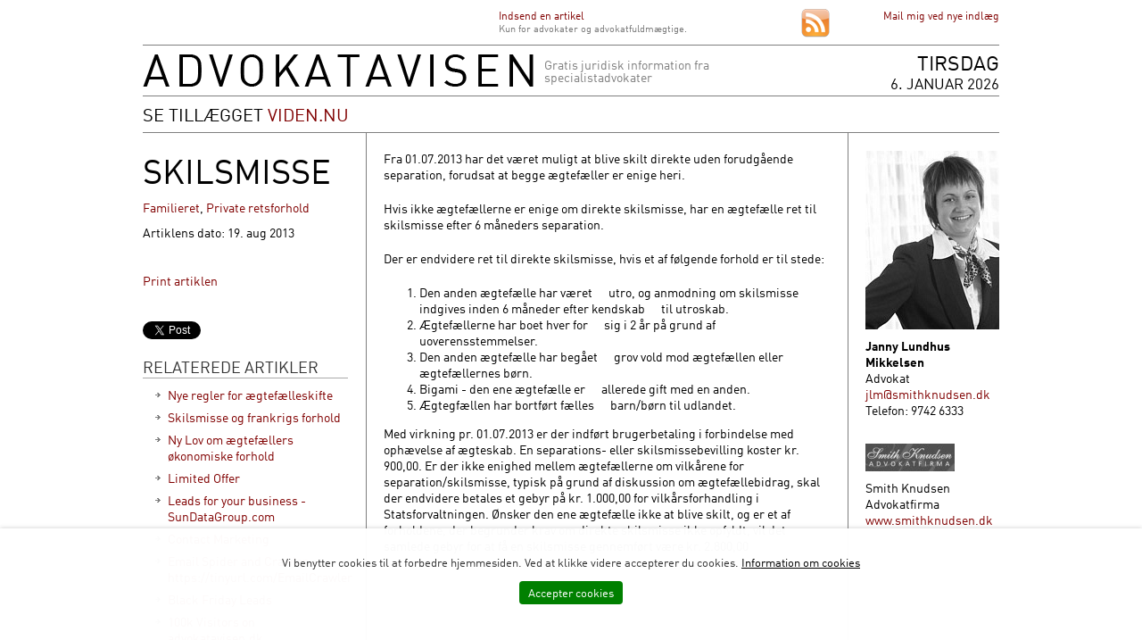

--- FILE ---
content_type: text/html; charset=ISO-8859-1
request_url: https://www.advokatavisen.dk/artikler/skilsmisse-810/
body_size: 8187
content:
<!DOCTYPE HTML PUBLIC "-//W3C//DTD HTML 4.01 Transitional//EN"
	   "http://www.w3.org/TR/html4/loose.dtd">
<html>
<head>
	<title>Skilsmisse - Advokatavisen</title>
	<link rel="stylesheet" href="/dcminc/dcm.css" type="text/css" media="screen">
	<link rel="stylesheet" href="/dcminc/dcm_print.css" type="text/css" media="print">
	<link rel="stylesheet" href="/inc/print.css" type="text/css" media="print">
	<link rel="stylesheet" href="/inc/site.css?2" type="text/css" media="screen">
			<link href="https://www.advokatavisen.dk/rss.php?siteAreaId=1" rel="alternate" type="application/rss+xml" title="Nye artikler fra Advokatavisen.dk" />
	
	<meta http-equiv="content-type" content="text/html; charset=iso-8859-1">
<meta name="title" content="Skilsmisse - Advokatavisen">
<meta name="keywords" content="skilt, uden forudgående seperation, enighed, ægtefæller, Familieret, Private retsforhold">
<meta name="description" content="skilt, uden forudgående seperation, enighed, ægtefæller">
<meta name="generator" content="FlexCMS">
<script  type="text/javascript" src="/dcminc/js/jquery/jquery-1.12.4.min.js"></script>
<script  type="text/javascript" src="/dcminc/js/jquery/jquery.cookie.1.3.1.js"></script>
<link rel="stylesheet" href="/dcminc/js/jquery/fancybox2/source/jquery.fancybox.css" type="text/css" media="screen">
<script defer type="text/javascript" src="/dcminc/js/jquery/fancybox2/source/jquery.fancybox.js?v=2.1.4"></script>
<link rel="stylesheet" href="/dcminc/cookiecontrol/cookiecontrol.css" type="text/css" media="screen">
<script  type="text/javascript" src="/dcminc/cookiecontrol/cookiecontrol.js"></script>
<script  type="text/javascript" src="/inc/jquery-textfill-0.1.js"></script>
<script  type="text/javascript" src="/dcminc/js/jquery/jquery.labelify.min.js"></script>
	<script type="text/javascript" src="https://use.typekit.com/ure2tjx.js"></script>
	<script type="text/javascript">try{Typekit.load();}catch(e){}</script>
	<script language="javascript" type="text/javascript" src="/dcminc/js/common.js"></script>
	<script language="javascript" type="text/javascript" src="/inc/common.js"></script>

</head>
<body>

<div id="pagecontainer">
	<div id="topmenu">
		<div style="position: absolute; right: 350px; text-align: left;">
		<div><a href='https://www.advokatavisen.dk/indsend_artikel/'>Indsend en artikel</a></div>
		<div style="font-size: 11px; color: #777;">Kun for advokater og advokatfuldmægtige.</div>

		</div>
		<a href='/rss.php' id="rssicon"><img src='/img/rss.png' alt='Få de nyeste artikler fra Advokatavisen via RSS' title='Få de nyeste artikler fra Advokatavisen via RSS' style='border: none;'/></a>
		<a href='/flx/email_update/'>Mail mig ved nye indlæg</a>
	</div>

	<div id="top">
				<div id="logo"><a href='https://www.advokatavisen.dk/' title="Til forsiden"><img src='/img/aa-logo.png' alt='Advokatavisen ' style='border: none;'/></a></div>
		

		<div id='byline'>Gratis juridisk information fra<br>specialistadvokater</div>		<div id="dateheader">
			<div style='text-align: right;'>tirsdag</div> 6. januar 2026
		</div>
	</div>
	<div style='padding: 10px 0px; border-bottom: 1px solid #7f7f7f; text-transform: uppercase; font-size: 20px; line-height: 20px;'>SE TILLÆGGET <a href='/flx/viden_nu/forsiden/'>VIDEN.NU</a></div>	<div id="mainarea">
	<table cellpadding="0" cellspacing="0">
	<tr>
				<td id="canvas">
<div class="LayoutFull">
<section id='flxSection_0' class='flxSection   ' style='' ><div class='flxSectionInner'  style=''><div id="gid6" class="gridFull flxGrid ">
	<script language="JavaScript">
<!--
$(document).ready(function (){
    $('.articleTitle').textfill({ maxFontPixels: 70 });
});
//-->
</script>
<div id="article">



<div class="articleCols clearfix">
<div class="articleColsInner clearfix">
	<div class="col1">
		<h1 class="articleTitle"><span>Skilsmisse</span></h1>

			<div class="noprint">

				<div class="topics"><a href='/flx/emner/?topic=17'>Familieret</a>, <a href='/flx/emner/?topic=64'>Private retsforhold</a></div>
				<div class="articleDate">Artiklens dato: 19. aug 2013</div>
				<br><br>

                				<a href=''>Print artiklen</a>
				<br><br>
				<script src="https://platform.linkedin.com/in.js" type="text/javascript"></script>
				<script type="IN/Share" data-url=""></script>
				<br>
				<a href="https://twitter.com/share" class="twitter-share-button" data-count="none">Tweet</a><script type="text/javascript" src="//platform.twitter.com/widgets.js"></script>
				<br>
				<div id="fb-root"></div>
				<script>(function(d, s, id) {
				  var js, fjs = d.getElementsByTagName(s)[0];
				  if (d.getElementById(id)) {return;}
				  js = d.createElement(s); js.id = id;
				  js.src = "//connect.facebook.net/en_US/all.js#xfbml=1";
				  fjs.parentNode.insertBefore(js, fjs);
				}(document, 'script', 'facebook-jssdk'));</script>

				<div class="fb-like" data-send="false" data-layout="button_count" data-width="180" data-show-faces="false" data-font="segoe ui"></div>

				<br><br>
				<h3>Relaterede artikler</h3>
				<ul><li><a href='/flx/artikler/nye-regler-for-aegtefaelleskifte-506'>Nye regler for ægtefælleskifte</a><li><a href='/flx/artikler/skilsmisse-og-frankrigs-forhold-661'>Skilsmisse og frankrigs forhold</a><li><a href='/flx/artikler/'>Ny Lov om ægtefællers økonomiske forhold</a><li><a href='/flx/artikler/'></a><li><a href='/flx/artikler/'></a><li><a href='/flx/artikler/'></a><li><a href='/flx/artikler/'></a><li><a href='/flx/artikler/'></a><li><a href='/flx/artikler/'></a><li><a href='/flx/artikler/'></a><li><a href='/flx/artikler/'></a><li><a href='/flx/artikler/'></a><li><a href='/flx/artikler/'></a><li><a href='/flx/artikler/'></a><li><a href='/flx/artikler/'>Limited Offer</a><li><a href='/flx/artikler/'>Leads for your business - SunDataGroup.com</a><li><a href='/flx/artikler/'>Contact Marketing</a><li><a href='/flx/artikler/'>Email Spider and Crawler - https://tinyurl.com/EmailCrawler</a><li><a href='/flx/artikler/'>Black Friday Leads</a><li><a href='/flx/artikler/'>100k Visitors on advokatavisen.dk</a><li><a href='/flx/artikler/'>datalist.biz has data that can help your company</a><li><a href='/flx/artikler/'>BulletProofSmtp.org Servers</a><li><a href='/flx/artikler/'>Leads for your business</a><li><a href='/flx/artikler/kan-jeg-faa-pengene-tilbage-fra-boernene-193'>Kan jeg få pengene tilbage fra børnene?</a><li><a href='/flx/artikler/'>Convert advokatavisen.dk to an app.</a><li><a href='/flx/artikler/'></a><li><a href='/flx/artikler/'></a><li><a href='/flx/artikler/'>Black Friday Leads Database</a><li><a href='/flx/artikler/'>Marketing Servers</a><li><a href='/flx/artikler/'>Leads for your business</a><li><a href='/flx/artikler/'>DataList2023.com Updated Leads!</a><li><a href='/flx/artikler/'>Struggling with business? Get your App Now!</a><li><a href='/flx/artikler/'>advokatavisen.dk citation</a><li><a href='/flx/artikler/'>advokatavisen.dk on DirectoryBump.com</a><li><a href='/flx/artikler/'>To the advokatavisen.dk Webmaster.</a><li><a href='/flx/artikler/'>advokatavisen.dk is only listed in 8 out of 2500+ Directories</a><li><a href='/flx/artikler/'>Leads for advokatavisen.dk</a><li><a href='/flx/artikler/'>Holiday Special</a><li><a href='/flx/artikler/'>Clients and Data</a><li><a href='/flx/artikler/'>LeadsFly.biz - Your Free Leads</a><li><a href='/flx/artikler/'>advokatavisen.dk is only listed in 12/2500 Directories</a><li><a href='/flx/artikler/'>Today Only</a><li><a href='/flx/artikler/'>advokatavisen.dk on the internet</a><li><a href='/flx/artikler/'>Your site advokatavisen.dk is listed in a few 9 of 2,502,2510,2539,2561 directories</a><li><a href='/flx/artikler/'>advokatavisen.dk on the Google & iOS Store</a><li><a href='/flx/artikler/'>advokatavisen.dk app for $50!</a><li><a href='/flx/artikler/'>An app for your business</a><li><a href='/flx/artikler/'>Your domain advokatavisen.dk is listed in a mere directories.</a><li><a href='/flx/artikler/'>LeadsMax.biz shutting down</a><li><a href='/flx/artikler/'>Come check advokatavisen.dk on PCXLeads.com</a><li><a href='/flx/artikler/dom-om-kompensation-til-samlever-efter-et-langt-samliv-632'>Dom om kompensation til samlever efter et langt samliv</a><li><a href='/flx/artikler/'>You can never have enough leads</a><li><a href='/flx/artikler/'>BluLineData.com Your one stop for clean accurate leads</a><li><a href='/flx/artikler/'>Make $10k+ a month</a><li><a href='/flx/artikler/'>Hello advokatavisen.dk Webmaster.</a><li><a href='/flx/artikler/'>Android app for advokatavisen.dk</a><li><a href='/flx/artikler/'>Hello advokatavisen.dk Admin!</a><li><a href='/flx/artikler/'>10k Visitors for $1</a><li><a href='/flx/artikler/'>B2B Data</a><li><a href='/flx/artikler/'>Get Clients for Just $1 - No, Seriously!</a><li><a href='/flx/artikler/'>Hi advokatavisen.dk Admin!</a><li><a href='/flx/artikler/'>December Special</a><li><a href='/flx/artikler/'>Start 2026 the right way!</a><li><a href='/flx/artikler/udvidet-samlevertestamente-678'>Udvidet samlevertestamente </a><li><a href='/flx/artikler/deling-af-pensionsordninger-ved-skilsmisse-758'>Deling af pensionsordninger ved skilsmisse?</a><li><a href='/flx/artikler/papirloest-samlevende-med-papir-1299'>Papirløst samlevende – med papir</a><li><a href='/flx/artikler/vitterlighedsvidner-1338'>Vitterlighedsvidner </a><li><a href='/flx/artikler/fremtidsfuldmagter-1426'>Fremtidsfuldmagter</a><li><a href='/flx/artikler/den-nye-lov-om-privatpersoners-ret-til-fradrag-for-hjaelp-og-istandsaettelse-i-hjemmet-30'>Den nye lov om privatpersoners ret til fradrag for hjælp og istandsættelse i hjemmet</a><li><a href='/flx/artikler/ny-arveregler-for-ugifte-samlevende-68'>NY ARVEREGLER FOR UGIFTE SAMLEVENDE</a><li><a href='/flx/artikler/hvordan-fordeles-min-arv-70'>Hvordan fordeles min arv?</a><li><a href='/flx/artikler/foraeldremyndighed-71'>Forældremyndighed</a><li><a href='/flx/artikler/vidste-du-72'>Vidste du ...</a><li><a href='/flx/artikler/revision-af-reglerne-om-skifte-af-faellesboer-69'>Revision af reglerne om skifte af fællesboer </a><li><a href='/flx/artikler/fordelsaegtepagten-speciel-fransk-aegtepagt-til-brug-for-hensidden-i-uskiftet-bo-95'>Fordelsægtepagten - speciel fransk ægtepagt til brug for hensidden i uskiftet bo</a><li><a href='/flx/artikler/at-sikre-hinanden-139'>At sikre hinanden</a><li><a href='/flx/artikler/det-kraever-en-del-papir-at-leve-papirloest-594'>Det kræver en del papir at leve papirløst</a><li><a href='/flx/artikler/aegtefaelleudlaeg-en-overset-skifteform-73'>Ægtefælleudlæg - en overset skifteform</a><li><a href='/flx/artikler/forventede-lejelovsaendringer-ultimo-2014-1262'>Forventede lejelovsændringer ultimo 2014</a><li><a href='/flx/artikler/skilsmisse-og-frankrigs-forhold-1444'>Skilsmisse og Frankrigs forhold</a><li><a href='/flx/artikler/'>Nye regler om kreditvurdering ved ”hurtiglån”.</a><li><a href='/flx/artikler/familieretshuset-1474'>Familieretshuset </a><li><a href='/flx/artikler/tager-advokater-sig-for-godt-betalt-for-doedsboer-76'>Tager advokater sig for godt betalt for dødsboer?</a><li><a href='/flx/artikler/'>Ny højesteretspraksis på familieretsområdet</a><li><a href='/flx/artikler/rentefrit-familielaan-99'>Rentefrit familielån</a><li><a href='/flx/artikler/ugift-samliv-106'>Ugift samliv</a><li><a href='/flx/artikler/separation-eller-skilsmisse-107'>Separation eller skilsmisse</a><li><a href='/flx/artikler/ny-foraeldreansvarslov-108'>Ny forældreansvarslov</a><li><a href='/flx/artikler/bodeling-110'>Bodeling</a><li><a href='/flx/artikler/hvem-ejer-pensionen-114'>Hvem ejer pensionen?</a><li><a href='/flx/artikler/lidt-om-saereje-109'>Lidt om særeje</a><li><a href='/flx/artikler/nye-regler-om-deling-af-pensionsordninger-ved-doed-og-separationskilsmisse-115'>Nye regler om deling af pensionsordninger ved død og separationskilsmisse</a><li><a href='/flx/artikler/samlivskontrakter-aegtepagter-184'>Samlivskontrakter/ægtepagter</a><li><a href='/flx/artikler/maa-vi-faa-penge-af-vores-papfar-194'>Må vi få penge af vores papfar?</a><li><a href='/flx/artikler/hvornaar-er-testamentet-gyldigt-195'>Hvornår er testamentet gyldigt?</a><li><a href='/flx/artikler/hvordan-beskytter-vi-vores-ugifte-datter-197'>Hvordan beskytter vi vores ugifte datter?</a><li><a href='/flx/artikler/hvad-koster-det-at-faa-et-testamente-gyldiggjort-af-en-notar-201'>Hvad koster det at få et testamente gyldiggjort af en notar?</a><li><a href='/flx/artikler/ugifte-samlevende-retsstilling-vedr-atp-udbetalinger-223'>Ugifte samlevende - Retsstilling vedr. ATP udbetalinger</a><li><a href='/flx/artikler/ekstra-pensionsopsparing-husk-aegtepagt-236'>Ekstra pensionsopsparing - husk ægtepagt!</a><li><a href='/flx/artikler/dyrt-at-faa-gaver-234'>Dyrt at få gaver</a><li><a href='/flx/artikler/ny-lov-om-aegtefaelleskifte-237'>Ny lov om ægtefælleskifte</a><li><a href='/flx/artikler/ugifte-samlevende-vil-du-sikre-dig-selv-og-din-samlever-252'>Ugifte samlevende - Vil du sikre dig selv og din samlever?</a><li><a href='/flx/artikler/aegtepagt-betragtet-som-gave-264'>Ægtepagt betragtet som gave</a><li><a href='/flx/artikler/hoejesteretsdom-saetter-fraskilte-til-udstationerede-danskere-i-oekonomisk-klemme-272'>Højesteretsdom sætter fraskilte til udstationerede danskere i økonomisk klemme</a><li><a href='/flx/artikler/pensionsreform-brug-for-aegtepagt-441'>Pensionsreform - brug for ægtepagt?</a><li><a href='/flx/artikler/arvens-fordeling-naar-aegtefaeller-har-faelles-boern-og-boern-af-tidligere-aegteskab-447'>Arvens fordeling når ægtefæller har fælles børn og børn af tidligere ægteskab</a><li><a href='/flx/artikler/begunstigelse-af-boern-skilsmisse-pensionsopsparing-453'>Begunstigelse af børn. Skilsmisse. Pensionsopsparing</a><li><a href='/flx/artikler/nye-regler-om-skilsmisse-586'>Nye regler om skilsmisse</a><li><a href='/flx/artikler/ligestilling-i-pensionsmaessig-henseende-608'>Ligestilling i pensionsmæssig henseende</a><li><a href='/flx/artikler/formueforholdet-ved-indgaaelse-af-aegteskab-og-under-aegteskab-456'>Formueforholdet ved indgåelse af ægteskab og under ægteskab</a><li><a href='/flx/artikler/arv-og-gaver-458'>Arv og gaver</a><li><a href='/flx/artikler/deling-af-pensionsrettigheder-ved-separation-skilsmisse-og-doed-464'>Deling af pensionsrettigheder ved separation/skilsmisse og død</a><li><a href='/flx/artikler/aegtefaellers-pensionsrettigheder-466'>Ægtefællers pensionsrettigheder</a><li><a href='/flx/artikler/retsmaegling-kommet-for-at-blive-468'>Retsmægling kommet for at blive</a><li><a href='/flx/artikler/den-foerste-dom-i-ankesag-vedroerende-de-aendrede-aegtefaellepensionsregler-487'>Den første dom i ankesag vedrørende de ændrede ægtefællepensionsregler</a><li><a href='/flx/artikler/ny-mulighed-for-at-overtage-ejerpantebreve-efter-tvangsauktion-682'>Ny mulighed for at overtage ejerpantebreve efter tvangsauktion </a><li><a href='/flx/artikler/hvornaar-er-en-gave-mellem-aegtefaeller-saedvanlig-lejlighedsgave-og-hvornaar-kraever-den-aegtepagt-for-at-vaere-gyldig-493'>Hvornår er en gave mellem ægtefæller sædvanlig lejlighedsgave og hvornår kræver den ægtepagt for at være gyldig?</a><li><a href='/flx/artikler/har-du-husket-at-forsikre-dit-barn-686'>Har du husket at forsikre dit barn? </a><li><a href='/flx/artikler/retshjaelp-retshjaelpsforsikring-og-fri-proces-521'>Retshjælp, retshjælpsforsikring og fri proces</a><li><a href='/flx/artikler/kan-jeg-faa-erstatning-selvom-jeg-var-skyld-i-ulykken-688'>Kan jeg få erstatning, selvom jeg var skyld i ulykken?</a><li><a href='/flx/artikler/barnets-ret-til-begge-foraeldre-og-ikke-foraeldrenes-ret-til-barnet-527'>Barnets ret til begge forældre - og ikke forældrenes ret til barnet...</a><li><a href='/flx/artikler/september-er-hoejsaeson-for-cykelulykker-699'>September er højsæson for cykelulykker</a><li><a href='/flx/artikler/boerns-bopael-588'>Børns bopæl</a><li><a href='/flx/artikler/hvem-faar-pension-ved-doed-704'>Hvem får pension ved død? </a><li><a href='/flx/artikler/haevd-600'>Hævd</a><li><a href='/flx/artikler/erstatningsansvar-til-vitterlighedsvidner-740'>Erstatningsansvar til vitterlighedsvidner </a><li><a href='/flx/artikler/ugifte-samlevende-pas-paa-uforudsigelig-retstilstand-605'>Ugifte samlevende - Pas på - Uforudsigelig retstilstand</a><li><a href='/flx/artikler/skattefritagelse-af-doedsboet-ved-ny-dom-743'>Skattefritagelse af dødsboet ved ny dom </a><li><a href='/flx/artikler/foraeldremyndighed-bopael-og-samvaer-631'>Forældremyndighed, bopæl og samvær </a><li><a href='/flx/artikler/aegtepagt-636'>Ægtepagt </a><li><a href='/flx/artikler/bostadskoep-i-frankrike-656'>Bostadsköp i Frankrike</a><li><a href='/flx/artikler/foraeldrekoeb-662'>forældrekøb</a><li><a href='/flx/artikler/nye-skilsmisseregler-802'>Nye skilsmisseregler</a><li><a href='/flx/artikler/deling-af-pensioner-hvordan-er-det-nu-lige-med-det-713'>Deling af pensioner - hvordan er det nu lige med det?</a><li><a href='/flx/artikler/mange-patienter-faar-ikke-den-berettigede-erstatning-1284'>Mange patienter får ikke den berettigede erstatning</a><li><a href='/flx/artikler/om-valg-af-saereje-750'>Om valg af særeje</a><li><a href='/flx/artikler/overholder-du-fartgraensen-paa-straekninger-med-vejarbejde-1295'>Overholder du fartgrænsen på strækninger med vejarbejde?</a><li><a href='/flx/artikler/nu-dobbelt-saa-fordelagtigt-at-dele-med-boernene-frem-for-at-sidde-i-uskiftet-bo-764'>Nu dobbelt så fordelagtigt at dele med børnene frem for at sidde i uskiftet bo! </a><li><a href='/flx/artikler/sikring-af-gaver-til-dine-boern-803'>Sikring af gaver til dine børn</a><li><a href='/flx/artikler/udlejer-blev-ikke-bundet-af-stiltiende-at-have-accepteret-gratis-parkering-i-flere-aar-1296'>Udlejer blev ikke bundet af stiltiende at have accepteret gratis parkering i flere år</a><li><a href='/flx/artikler/tid-til-at-skifte-det-uskiftede-bo-816'>Tid til at skifte det uskiftede bo?</a><li><a href='/flx/artikler/beskaeftigelsesministeren-indleder-droeftelser-om-et-mere-smidigt-arbejdsskadesystem-1297'>Beskæftigelsesministeren indleder drøftelser om et mere smidigt arbejdsskadesystem</a><li><a href='/flx/artikler/haefter-en-aegtefaelle-for-den-anden-aegtefaelles-gaeld-1274'>Hæfter en ægtefælle for den anden ægtefælles gæld?</a><li><a href='/flx/artikler/berigtigelse-af-ejendomshandel-1285'>Berigtigelse af ejendomshandel</a><li><a href='/flx/artikler/papirloest-samlevende-med-papir-1289'>Papirløst samlevende – med papir</a><li><a href='/flx/artikler/stramninger-i-reglerne-om-doedsboer-1290'>Stramninger i reglerne om dødsboer</a><li><a href='/flx/artikler/alkolaas-til-doemte-spritbilister-1298'>Alkolås til dømte spritbilister</a><li><a href='/flx/artikler/de-skadelidte-vil-hellere-i-arbejde-end-have-erstatning-1300'>De skadelidte vil hellere i arbejde end have erstatning</a><li><a href='/flx/artikler/har-du-tilmeldt-dig-nyhedsmails-og-vil-du-gerne-slippe-af-med-dem-igen-1302'>Har du tilmeldt dig nyhedsmails? og vil du gerne slippe af med dem igen!</a><li><a href='/flx/artikler/ligebehandlingsloven-gaelder-ogsaa-for-maend-1319'>Ligebehandlingsloven gælder også for mænd</a><li><a href='/flx/artikler/nye-regler-om-bodeling-ved-skilsmisse-er-maaske-paa-vej-1321'>Nye regler om bodeling ved skilsmisse er måske på vej?</a><li><a href='/flx/artikler/pas-paa-dit-cpr-nr-1324'>Pas på dit CPR. NR.</a><li><a href='/flx/artikler/vaer-opmaerksom-paa-om-banken-har-pant-i-dine-livsforsikringer-1326'>Vær opmærksom på om banken har pant i dine livsforsikringer</a><li><a href='/flx/artikler/billige-varer-paa-nettet-forbrugerklagenaevnet-kan-traeffe-afgoerelse-1337'>Billige varer på nettet? – Forbrugerklagenævnet kan træffe afgørelse </a><li><a href='/flx/artikler/uskiftet-bo-det-rigtige-valg-1329'>Uskiftet bo – det rigtige valg?</a><li><a href='/flx/artikler/pas-paa-dit-cpr-nr-1392'>Pas på dit CPR.NR!</a><li><a href='/flx/artikler/aendringer-i-foraeldreansvarsloven-pr-1-oktober-2015-1403'>Ændringer i forældreansvarsloven pr. 1. oktober 2015</a><li><a href='/flx/artikler/betaler-du-for-meget-i-skat-af-din-ejendom-ved-kysten-1405'>Betaler du for meget i skat af din ejendom ved kysten?</a><li><a href='/flx/artikler/dobbelt-statsborgerskab-og-generhvervelse-af-dansk-statsborgerskab-1424'>Dobbelt statsborgerskab og generhvervelse af dansk statsborgerskab</a><li><a href='/flx/artikler/hvornaar-har-man-vundet-haevd-1454'>Hvornår har man vundet hævd?</a></ul>			</div>
	</div>


	<div class="col2">
		<div class="articleBody"><p>Fra 01.07.2013 har det v&aelig;ret muligt at blive skilt direkte uden forudg&aring;ende separation, forudsat at begge &aelig;gtef&aelig;ller er enige heri.</p>
<p>Hvis ikke &aelig;gtef&aelig;llerne er enige om direkte skilsmisse, har en &aelig;gtef&aelig;lle ret til skilsmisse efter 6 m&aring;neders separation.</p>
<p>Der er endvidere ret til direkte skilsmisse, hvis et af f&oslash;lgende forhold er til stede:</p>
<ol start="1">
<li>Den anden &aelig;gtef&aelig;lle har v&aelig;ret &nbsp;&nbsp;&nbsp;&nbsp; utro, og anmodning om skilsmisse indgives inden 6 m&aring;neder efter kendskab &nbsp;&nbsp;&nbsp;&nbsp; til utroskab.</li>
<li>&AElig;gtef&aelig;llerne har boet hver for &nbsp;&nbsp;&nbsp;&nbsp; sig i 2 &aring;r p&aring; grund af uoverensstemmelser.</li>
<li>Den anden &aelig;gtef&aelig;lle har beg&aring;et &nbsp;&nbsp;&nbsp;&nbsp; grov vold mod &aelig;gtef&aelig;llen eller &aelig;gtef&aelig;llernes b&oslash;rn.</li>
<li>Bigami - den ene &aelig;gtef&aelig;lle er &nbsp;&nbsp;&nbsp;&nbsp; allerede gift med en anden.</li>
<li>&AElig;gtegf&aelig;llen har bortf&oslash;rt f&aelig;lles &nbsp;&nbsp;&nbsp;&nbsp; barn/b&oslash;rn til udlandet.</li>
</ol>
<p>Med virkning pr. 01.07.2013 er der indf&oslash;rt brugerbetaling i forbindelse med oph&aelig;velse af &aelig;gteskab. En separations- eller skilsmissebevilling koster kr. 900,00. Er der ikke enighed mellem &aelig;gtef&aelig;llerne om vilk&aring;rene for separation/skilsmisse, typisk p&aring; grund af diskussion om &aelig;gtef&aelig;llebidrag, skal der endvidere betales et gebyr p&aring; kr. 1.000,00 for vilk&aring;rsforhandling i Statsforvaltningen. &Oslash;nsker den ene &aelig;gtef&aelig;lle ikke at blive skilt, og er et af forholdene, der begrunder krav om direkte skilsmisse ikke opfyldt, vil det samlede gebyr for at f&aring; en skilsmisse gennemf&oslash;rt v&aelig;re kr. 2.800,00</p>
<p>&nbsp;</p></div>
	</div>

	<div class="col3">

		<div class='lawyerPhoto'><a href='/flx/advokater/?lawyerId=86'><img src="/img/uploads/imgcache/134_150_200_crop_sharpen.jpg" border="0"></a></div>		<div class="lawyerName">Janny Lundhus Mikkelsen</div>
		<div class="lawyerTitle">Advokat</div>
		<div class="lawyerEmail"><a href='mailto:jlm@smithknudsen.dk'>jlm@smithknudsen.dk</a></div>
				<div class="lawyerPhone">Telefon: 9742 6333</div>
						<br>
		<div class='firmLogo'><img src="/img/uploads/imgcache/133_100_50_sharpen.jpg" border="0"></div>		<div class="firmName">Smith Knudsen Advokatfirma</div>
		<div class="firmWebsite"><a href='http://www.smithknudsen.dk'>www.smithknudsen.dk</a></div>

	</div>

</div>
</div>


</div>

</div></section>
</div><!--


		-->	</td>
	</tr>
	</table>
</div>
</div>

<div id="bottombar">
		<a href='javascript: history.go(-1);' id="backlink">Tilbage</a>
		Advokatavisen er en service leveret af <a href='http://www.advokatgruppen.dk' target='_blank'>Advokatgruppen
 <a href='http://www.nem-boligadvokat.dk' target='_blank'> boligadvokater</div>

<div id="creditcontainer">
<a href="http://www.dudal.com/" title="Webdesign og CMS af Dudal Webdesign">Dudal Webdesign</a>
</div>
<!--	<script src="http://www.google-analytics.com/urchin.js" type="text/javascript"></script>
	<script type="text/javascript">

		_uacct = "UA-21421614-13";
		_uacct = "UA-21421614-8";
		urchinTracker();
	</script>-->

	<script>
		(function(i,s,o,g,r,a,m){i['GoogleAnalyticsObject']=r;i[r]=i[r]||function(){
			(i[r].q=i[r].q||[]).push(arguments)},i[r].l=1*new Date();a=s.createElement(o),
			m=s.getElementsByTagName(o)[0];a.async=1;a.src=g;m.parentNode.insertBefore(a,m)
		})(window,document,'script','//www.google-analytics.com/analytics.js','ga');

		ga('create', 'UA-21421614-8', 'auto');
		ga('send', 'pageview');

	</script>

	<script>
		/**
		 * Funktion, der sporer et klik på et udgående link i Google Analytics.
		 * Denne funktion tager en gyldig webadressestreng som et argument og bruger den pågældende webadressestreng
		 * som hændelsesetiket.
		 */
		var trackOutboundLink = function(url) {
			ga('send', 'event', 'outbound', 'click', url, {'hitCallback':
				function () {
					document.location = url;
				}
			});
		}
	</script>


<script defer src="https://static.cloudflareinsights.com/beacon.min.js/vcd15cbe7772f49c399c6a5babf22c1241717689176015" integrity="sha512-ZpsOmlRQV6y907TI0dKBHq9Md29nnaEIPlkf84rnaERnq6zvWvPUqr2ft8M1aS28oN72PdrCzSjY4U6VaAw1EQ==" data-cf-beacon='{"version":"2024.11.0","token":"3653197ef10c4fa6986b6116a436a7b2","r":1,"server_timing":{"name":{"cfCacheStatus":true,"cfEdge":true,"cfExtPri":true,"cfL4":true,"cfOrigin":true,"cfSpeedBrain":true},"location_startswith":null}}' crossorigin="anonymous"></script>
</body>
</html>


--- FILE ---
content_type: text/css
request_url: https://www.advokatavisen.dk/dcminc/dcm.css
body_size: 4925
content:
body {
	margin: 0px;
}

a:link {
	color: #89A243;
}
a:visited {
	color: #89A243;
}

a:hover {
	color: #c0c0c0;
}

img {
	border: none;
}

.break {
	clear: both;
}

.flxElement::after {
	content: "";
	clear: both;
	display: table;
}

.hidden {
	display: none;
}

/******************************************************************************************
	DIVERSE GENERELLE STYLES
*****************************************************************************************/

ul {
	margin-top: 10px;
	margin-bottom: 10px;
}
ul ul {
	margin-top: auto;
	margin-bottom: auto;
}

ul li {
	list-style-type: square;
}
ul li ul li {
	list-style-type: round;
}

/*
input {
	font: 11px verdana;
}

textarea {
	font: 11px verdana;
}
select {
	font: 11px verdana;
}
*/

.element P {
	margin-top: 0px;
}

.error {
	font-weight: bold;
	color: #cc3300;
}

.breadcrumb {
	padding: 0px 0px 10px 0px;
	font: 10px verdana;
	color: #7d7d7d;
}
.breadcrumbintro {
	float: left;
	padding-right: 5px;
}
.breadcrumbitem {
	float: left;
	padding-right: 11px;
	margin-right: 3px;
	background-image: url(/dcminc/img/bcpil.gif);
	background-repeat: no-repeat;
	background-position: 100% 4px;

}
.breadcrumbitemlast {

}
	.breadcrumb A {
		font-weight: bold;
		color: #7d7d7d;
		text-decoration: none;
	}
	.breadcrumb A:Hover {
		font-weight: bold;
		color: #ff9900;
		text-decoration: underline;
	}




.vline {
	background-image: url(/dcminc/img/vline.gif);
	background-repeat: repeat-y;
	background-position : center;
}
.hline {
	background-image: url(/dcminc/img/hline.gif);
	background-repeat: repeat-x;
	background-position : center;

}

/******************************************************************************************
	FORMATTERING AF TABEL I EDITOR
*****************************************************************************************/

.contenttable {
	border-collapse: collapse;
	border: 1px solid gray;
}
.contenttable td {
	font-size: 100%;
	border-bottom: 1px solid silver;
}
td.contenttableheader {
	background: #f5f5f5;
	font-weight: bold;
	color: #404040;
	border-left: none;
	border-right: none;
	border-bottom: 1px solid gray;
}

/******************************************************************************************
	FORMATTERING AF CMS ELEMENTER
*****************************************************************************************/


/* CM Styles */
#PageTitle {
	margin-bottom: 5px;
}
#PageTitle h1 {
	margin: 0px;
	font: bold 140% arial;
	color: #000000;
}
#PageTitle p {
	
	color: #7d7d7d;
	margin: 0px;
}

/*
  Layout STYLES
*/

.LayoutFull {
}

.LayoutCol {
}
	.LayoutCol1 {
	}
	.LayoutCol2 {
	}



/*
  GRID STYLES
*/

	.gridFull {
	}

	.gridSplitMid {
		width: 100%;
		background-image: url(/dcminc/img/vline.gif);
		background-position: 50%;
		background-repeat: repeat-y;
	}

	.gridSplitMidLeft {
		float: left;
		width: 48%;
		margin-right: 1%;
	}
	.gridSplitMidRight {
		float: right;
		width: 48%;
		margin-left: 2%;
	}


.gridSplitRight {
	width: 100%;
	background-image: url(/dcminc/img/vline.gif);
	background-position: 70%;
	background-repeat: repeat-y;
}

.gridSplitRightLeft {
	float: left;
	width: 67%;
}

.gridSplitRightRight {
	float: right;
	width: 26%;
}


.gridSplitLeft{
	width: 100%;

}

.gridSplitLeftLeft {
	box-sizing: border-box;
	-moz-box-sizing: border-box;
	padding-right: 15px;
	float: left;
	width: 33.33%;
}

.gridSplitLeftRight {
	padding-left: 15px;
	box-sizing: border-box;
	-moz-box-sizing: border-box;
	float: right;
	width: 66.66%;
}

	.gridSplit3 {
		width: 100%;
		background-image: url(/dcminc/img/vline.gif);
		background-position: 33% 0%;
		background-repeat: repeat-y;
	}


	.gridSplit3p1 {
		width: 33%;
		padding-right: 8px;
	}
	.gridSplit3p2 {
		width: 33%;
		padding-left: 8px;
		padding-right: 8px;

	}
	.gridSplit3p3 {
		background-image: url(/dcminc/img/vline.gif);
		background-position: 0% 0%;
		background-repeat: repeat-y;
		width: 33%;
		padding-left: 8px;
	}

	.gridSplit4 {
		margin-bottom: 10px;
		width: 100%;
	}
		.grid4_1 {
			width: 25.33%;
			padding-right: 1.33%;
		}
		.grid4_2 {
			width: 25.33%;
			padding-right: 1.33%;
		}
		.grid4_3 {
			width: 25.33%;
			padding-right: 1.34%;
		}
		.grid4_4 {
			width: 24%;
			padding: 0 0 0 0;
		}

/*  TOC   */
.toc {
	font-size: 100%;
}
.toc ul {
	margin-top: 5px;
	margin-bottom: 5px;

}

/*
	ELEMENT STYLES
*/

.elementNormal1 .titleLink, .elementNormal2 .titleLink, .elementNormal3 .titleLink, .elementBox1 .titleLink, .elementBox1 .titleLink, .elementBox3 .titleLink {
	text-decoration: none;
}

.elementNormal1Content td p, .elementNormal2Content td p, .elementNormal3Content td p, .elementBox1Content td p, .elementBox2Content td p, .elementBox3Content td p {
	margin: 0 !important;
}

.elementNormal1 {
	font: 70% verdana;
	margin-bottom: 10px;
}
	.elementNormal1 h2 {
		font: bold 120% verdana;
		margin-top: 5px;
		margin-bottom: 10px;
	}
	.elementNormal1Content {
		line-height: 130%;
	}
	.elementNormal1Content p {
		margin: 10px 0px 10px 0px;
	}
	.elementNormal1Link {
		margin-top: 5px;
	}
		.elementNormal1Link a {
			font-weight: bold;
		}

.elementNormal2 {
	font: 70% verdana;
}
	.elementNormal2 h2 {
		font: bold 100% tahoma;
		margin: 0px 0px 5px 0px;
	}
	.elementNormal2 p {
	}

	.elementNormal2Link {
		margin-top: 5px;
	}
		.elementNormal2Link a {
		font: 100% verdana;
		}


.elementNormal3 {
	font: 70% verdana;
}

.elementNormal3 img {
	border: 1px solid gray;
}

	.elementNormal3 h2 {
		font: bold 100% tahoma;
		margin-top: 0px;
		margin-bottom: 0px;
	}
	.elementNormal3Content {
		margin-bottom: 5px;
	}
	.elementNormal3Content p {
		margin-top: 5px;
		margin-bottom: 5px;
	}
	.elementNormal3Link {
		margin-top: 5px;
	}
		.elementNormal3Link a {
		}


.elementBox1 {
	font-size: 70%;
	margin-bottom: 10px;
}
	.elementBox1 h2 {

		font-size: 100%;
		margin: 0px;
		padding: 10px;
	}
	.elementBox1Content {
		margin: 0px;
		padding: 5px 5px 5px 8px;
	}
	.elementBox1Content p{
		margin: 0px 0px 8px 0px;
	}

	.elementBox1Link{
		padding: 5px 5px 5px 8px;
		margin-bottom: 10px;
	}

.elementBox2 {
	font: 70% verdana;
	margin-bottom: 10px;
}
	.elementBox2 h2 {
		font: bold 100% tahoma;
		margin: 0px;
		padding: 5px;
	}
	.elementBox2Content {
		margin: 0px;
		padding: 5px 5px 5px 8px;
	}
	.elementBox2Content p{
		margin: 0px 0px 8px 0px;
	}
	.elementBox2Link{
		padding: 5px 5px 5px 8px;
		margin-bottom: 10px;
	}

.elementBox3 {
	font: 70% verdana;
	margin-bottom: 10px;
}
	.elementBox3 h2 {
		font: bold 100% tahoma;
		margin: 0px;
		padding: 5px;
	}
	.elementBox3Content {
		margin: 0px;
		padding: 5px 5px 5px 8px;
	}
	.elementBox3Content p{
		margin: 0px 0px 8px 0px;
	}
	.elementBox3Link{
		padding: 5px 5px 5px 8px;
		margin-bottom: 10px;
	}

.elementBox1 ul, .elementBox1 u2, .elementBox3 ul {
	margin-left: 25px;
}


.flxElementAlignCenter {
	text-align: center;
}

.flxElementAlignRight {
	text-align: right;
}

.flxLight{
	color: #777;
}
.flxTextSmaller {font-size: 80%;}
.flxTextLarger {
	font-size: 130%;
}

.flxLinkButton {
	display: block;
	margin-bottom: 1em;
}

.flxLinkButtonInline {
	display: inline-block;
}


/* ALIGNMENT */

.elementImgAlignLeft {
	float: left;
	margin-right: 10px;
}
.elementImgAlignRight {
	float: right;
	margin-left: 10px;
}
.elementImgAlignCenter {
	display: block;
}

/******************************************************************************************
	Billeder
*****************************************************************************************/
	.ImgFloatLeft {
		float: left;
		margin: 0px 10px 10px 0px;
		text-align: center;
	}

	.ImgFloatRight {
		float: right;
		margin: 0px 0px 10px 10px;
		text-align: center;
	}

	.ImgCenter {
		text-align: center;
	}
	.ImgLeft {
		text-align: left;
	}
	.ImgRight {
		text-align: right;
	}


/******************************************************************************************
	FORUM
*****************************************************************************************/



#Forum {
	font: 70% verdana, arial;
}
	#Forum a {

	}

#Forum h3 {
	font: bold 110% verdana;
	color: #7d7d7d;
	margin: 15px 0px 5px 0px;
}

.ThreadListContainer {
	margin-top: 10px;
}

.ThreadListContainer .forumThreadTitle a:link {
	font-weight: bold;
}
#Forum .ThreadListContainer .forumThreadTitle a:visited {
	font-weight: normal;
}

.ThreadListContainer thead {
	color: #7d7d7d;
	padding-bottom: 5px;
}

.ThreadListContainer .Even td {
	padding: 3px;
}

.ThreadListContainer .Odd td {
	padding: 3px;
}

.ThreadListItemActive {
	background-color: #f5f5f5;
}

.ThreadItemIcon {
	margin-right: 4px;
}

.ForumOverviewListContainer thead  {
	color: #7d7d7d;
	font-weight: bold;
	padding-bottom: 5px;

}
.ForumOverviewListContainer thead td {
	padding: 0px 3px 0px 0px;
}

.ForumOverviewListContainer .Even td {
	padding: 3px 3px 3px 0px;
}

.ForumOverviewListContainer .Odd td {
	padding: 3px 3px 3px 0px;
}

/******************************************************************************************
	Show Thread
*****************************************************************************************/

	.TopMsg {
		border: 1px solid #e7e7e7;
		width: 100%;
	}

	.TopMsgTitle {
		font-weight: bold;
		padding: 4px 5px 4px 10px;
		background-color: #f5f5f5;
	}

	.TopMsgByline {
		padding: 4px 0px 4px 10px;
		font-size: 90%;
		background-color: #f5f5f5;
		border-top: 1px solid #e7e7e7;
		border-bottom: 1px solid #e7e7e7;
	}

	.TopMsgMessageField {
		padding: 10px;
	}
	.Reply {
		border-right: 1px solid #e7e7e7;
		border-left: 1px solid #e7e7e7;
		border-bottom: 1px solid #e7e7e7;
		width: 100%;
	}

	.ReplyByline {
		padding: 3px 0px 3px 10px;
		font-size: 90%;
		background-color: #f5f5f5;
		border-bottom: 1px solid #e7e7e7;
	}

	.ReplyMessageField {
		padding: 10px;
	}

#Forum .Message {
	padding: 10px;
}
#Forum .Header {
	border-bottom: 1px solid silver;
	border-top: 1px solid silver;
	padding: 6px 10px; color: #666666;
}
#Forum .Title {
	font: bold 11px verdana;
	padding: 5px 10px;
}
#Forum .ReplyForm {
	margin-top: 20px;
	border-bottom: 1px solid silver;
}
#Forum .ReplyForm .Header {
	background: #f3f3f3;
}
#Forum INPUT.messageTitle {
	font-weight: bold;
}

	.ShowThreadForm {

	}
		.ShowThreadForm H3 {
			font: bold 16px verdana;
			color: #7f7f7f;
			margin: 0px;
		}
		.ShowThreadForm .textfield {
			font: 11px verdana;
		}
		.ShowThreadForm textarea {
			font: 12px verdana;
		}


/******************************************************************************************
	NYHEDER
*****************************************************************************************/

.newsExtract .showMoreLink {
	
}
.newsExtract .moreLinks {
	padding-top: 10px;
}


/* OVERBLIK */
.NewsListItem  {
	padding: 6px 0px 6px 0px;
	margin-bottom: 8px;
	border-bottom: 1px dashed silver;
	font-size: 100%;
}

.NewsListHeader {
	font-weight: bold;
	font-size: 80%;
	font-family: verdana;
}

.NewsListItemHeader {

}
.NewsListItemTitle {
	font: bold 80% verdana;
	width: 80%
}

.NewsListItemDate {
	float: right;
	font: 70% verdana;
	text-align: right;
}

.NewsListItemBody {
	font: 70% verdana;
	line-height: 130%;
}

.ShowNewsItem  {
	border: 1px solid silver;
	padding: 6px;
	background: #fbfbfb;
	margin-bottom: 15px;
	font-size: 100%;
}

.ShowNewsItemImage {
	float: right;
	margin:  0 0 10px 10px;
}

.ShowNewsItemHeader {
}
.ShowNewsItemTitle {
	float: left;
	font: bold 90% verdana;
}

.ShowNewsItemDate {
	float: right;
	font: 70% verdana;
	text-align: right;
}

.ShowNewsItemBody {
	font: 70% verdana;
	line-height: 130%;
}

.ListItem {
	padding: 3px 0px 3px 0px;
	background-image: url(/img/hline.gif);
	background-position: 0px 100%;
	background-repeat: repeat-x;
}
	.ListItem .Title{
		font: bold 70% verdana;
		float:left;
	}
	.ListItem .Date{
		font: 70% verdana;
		float:right;
	}
.ListHeader{
	font: bold 80% verdana;
}

.UdtraekItemNormal {
	padding: 2px 0px 2px 0px;
	background-image: url(/img/hline.gif);
	background-position: 0px 100%;
	background-repeat: repeat-x;
	font-size: 100%;
}
	.UdtraekItemNormal .Title{
		font: bold 100% verdana;
		float:left;

	}
	.UdtraekItemNormal .Date{
		font: 100% verdana;
		float:right;
	}
.UdtraekItemBox {
	padding-bottom: 6px;
	background-image: url(/img/hline.gif);
	background-position: 0px 100%;
	background-repeat: repeat-x;
}
	.UdtraekItemBox .Title{
		font: bold 100% verdana;
	}
	.UdtraekItemBox .Date{
		font: 80% verdana;
		color: #a1a1a1;
	}
	.UdtraekItemBox .newsgroupName {
		float: right;
		-moz-border-radius: 4px;
		-webkit-border-radius: 4px;
		border-radius: 4px;
		background: #e9e9e9;
		font-size: .8em;
		padding: 2px 5px;
		color: #a1a1a1;
	}

.UdtraekItemBox .Image img , .UdtraekItemNormal .Image img {
	float: right;
}

/*
			BLOG formattering
*/

.newsBlog {
	font: 70% verdana;
}

.newsBlog p { margin : 0px 0px 10px 0px;}

.newsBlogItem {

}
.newsBlogItem .Even {padding: 10px;}
.newsBlogItem .Odd {padding: 10px; background: #f5f5f5;}


.newsBlogItem .Title {
	font-weight: bold;
}
.newsBlogItem .Date {
	color: #808080;
}


/* LISTER */

.ListExtContainer {
}
.ListExtContainer .Date {
	float: right;
}
.ListExtContainer .Title {
}

.ListExtContainer a {
	font-weight: bold;
}

.ListExtContainer .Even {
	margin-bottom: 10px;
}
.ListExtContainer .Odd {
	margin-bottom: 10px;
}


/* SEARCH */

#Search {
	font: 70% verdana;
}
	#Search .Header {
		border: 1px solid gray;
		background: #f5f5f5;
		padding: 5px;
		height: 50px;
	}

	.query {
		float: left;
		height: 18px;
	}

	.numberresults {
		float: right;
		height: 18px;
	}

	#Search .Header .searchagaintext { height: 20px; padding-top: 3px; float:left; }
	#Search .Header .searchagain { height: 40px; }
	#Search .Header .searchagain INPUT { font: 10px verdana; }
	.resultlist {
		clear: both;
		padding: 10px 0px 10px 0px;
	}
	.ResultItem {
		padding: 5px 0px 5px 0px;
		background-image: url(/img/hline.gif);
		background-repeat: repeat-x;
		background-position: 0px 100%;
	}
	.ResultItem .Title {
		font-weight: bold;
	}
	.ResultItem .Description {
		color: #7d7d7d;
	}

	.SearchSection {
		font-weight: bold;
		margin: 25px 0px 0px 0px;
	}

/*   FORMS   */


.FormElement {

}

.formStyle1 .FormElementTitle {
	float: left;
	width: 100px;
}
.FormElementElement {
}


.FormElementInfo {
	padding: 5px 0px 5px 0px;
}


.FormConfirmation {
	font-weight: bold;
	margin-top: 10px;
}

.formStyle2 .FormElementTitle {
	font-weight: bold;
}

#skalvaeretomt {
	display: none;
}

/******************************************************************************************
	DATE SELECTOR
*****************************************************************************************/

.DateSelector {
	margin-bottom: 10px;
	background: #f5f5f5;
	padding: 10px;
	border: 1px solid #e9e9e9;
	height: 20px;
}
.DateSelector .YearSelector {
	float: left;
	margin-right: 10px;
}
.DateSelector .YearSelector .Active {
	font-weight: bold;
}

.DateSelector .MonthSelector {
	float: left;
	margin-right: 10px;
}
.DateSelector .CategorySelector {
	float: left;
	margin-right: 10px;
}
.DateSelector .MonthSelector .Active {
	font-weight: bold;
}



/******************************************************************************************
	CALENDAR
*****************************************************************************************/
.Calendar {
	font-size: 70%;
	font-family: verdana;
}



.Calendar .List .Header {
	font-size: 14px;
	font-weight: bold;
	margin-bottom: 10px;
}





.Calendar .Group {
	margin: 0px 0px 10px 0px;
}
.Calendar .MonthGroup {
	margin: 0px 0px 10px 0px;
	border-left: 2px solid #e9e9e9;
	padding: 5px 10px;
}
.Calendar .Group .Header {
	font-weight: bold;
	font-size: 11px;
	border-bottom: 1px solid silver;
	margin-bottom: 3px;
	color: #808080;
}
.Calendar .DateItem {
	margin-bottom: 10px;
	font-size: 11px;
}



.Calendar .DateItem .Date {
	float: none;
	width: auto;
	color: #303030;
	font-size: 100%;
	margin-bottom: 4px;
}
.Calendar .DateItem .Title {
	font-weight: bold;
	margin-left: 10px;
}
.Calendar .DateItem .Title .Category {
	font-weight: normal;
	color: #505050;

}

.Calendar .DateItem .Body {
	margin-left: 10px;
}


.Calendar .pastItems .DateItem * {
	color: #808080;
}
.Calendar .pastItemsHeader {
	padding: 5px 10px;
	background: #f5f5f5;
	margin-bottom: 10px;
}



.Calendar .ShowItem {
	font-size: 100%;
}

.Calendar .ShowItem .Header {
	margin-bottom: 10px;
	border-bottom: 1px solid #f5f5f5;
	padding-bottom: 10px;
}

.Calendar .ShowItem .Date {
	font-weight: bold;
	color: #808080;
	margin-bottom: 3px;
}

.Calendar .ShowItem .Title {
	font-weight: bold;
	font-size: 110%;
	margin-bottom: 4px;
}

.Calendar .ShowItem .Body {
	border-bottom: 1px solid #f5f5f5;
	padding-bottom: 10px;
	margin-bottom: 10px;
}
.Calendar .ShowItem .Meta {
	color: #505050;
}

.Calendar .ShowItem .Body P {
	margin: 0px 0px 10px 0px;
}
.Calendar .vcal {
	background: url(/dcminc/img/icons/silk/calendar_add.png) no-repeat;
	padding: 3px 0 3px 24px;
	float: right;
}

/******************************************************************************************
	BLOG
*****************************************************************************************/
.Blog {
	font-family: verdana;
	font-size: 80%;
}


.Blog .Header {
	font-size: 14px;
	font-weight: bold;
	margin-bottom: 10px;
}

.Blog .Item {
	border: 1px solid silver;
	padding: 15px;
	margin-bottom: 10px;
}

.Blog .Item .Date {
	font-size: 80%;
	font-weight: bold;
	color: #808080;
}
.Blog .Item .Comments {
	font-size: 80%;
}

.Blog .Item .Title {
	font-size: 14px;
	font-weight: bold;
	margin-bottom: 10px;
}

.BlogEntry .fileBox div.file {
	background: url(/dcminc/img/icons/silk/folder_go.png) no-repeat;
	display: block;
	padding: 0px 0 2px 18px;
}
.BlogEntry .fileBox {
	float: right;
	width: 180px;
	padding: 10px 20px;
	border: 1px solid #e9e9e9;
}
.BlogEntry .Comments {clear: both;}

/******************************************************************************************
	Comments
*****************************************************************************************/

.ShowComments {
	font: 70% tahoma;

	border: 1px solid #545454;
	margin: 10px;
}

.ShowComments .Header {
	background: #f5f5f5;
	color: #808080;
	border-bottom: 1px solid #545454;
	padding: 15px;
}
.ShowComments .Header .Title {
	font-weight: bold;
}

.ShowComments .Header .NumComments {
	padding: 5px 0px;
}


.ShowComments .Items {
	padding: 10px;
}
.ShowComments .Item {
	border-bottom: 1px solid gray;
	padding: 10px 0px;
}




.ShowComments .Item .TitleLine {
	font: 11px tahoma;
	margin-bottom: 6px;
}

.ShowComments .Date {
	float: left;
}
.ShowComments .Body {
	line-height: 140%;
}




.ShowComments .Form {
	border-top: 1px solid #545454;
	background: #f5f5f5;
	padding: 15px;
}
	.ShowComments .Form INPUT {
		font: 11px tahoma;
	}

/******************************************************************************************
	'GALLERY
*****************************************************************************************/

.galleryListImg {
	width: 150px;
	height: 150px;
	text-align: center;
	margin-right: 6px;
	padding: 6px;
	float: left;

}
.galleryListImg IMG{
	padding: 2px;
	border: 1px solid gray;
}
.galleryImg {
	font-size: 70%;
	text-align: center;
}

.galleryShowImage {
	text-align: center;
}



.galleryShowImage a { text-decoration: none;}
.galleryShowImage table {border: 1px solid silver; border-collapse: collapse;}
.galleryShowImage table td {border: 1px solid silver;}
	.galleryShowImage .previousActive {}
	.galleryShowImage .previousInActive { color: #555555;}
	.galleryShowImage .overview {}
	.galleryShowImage .nextActive {}
	.galleryShowImage .nextInActive {color: #555555;}

	.galleryShowImage .imageBlock {}
	.galleryShowImage .descriptionBlock {text-align: left; background: #f5f5f5; padding: 10px;}
		.galleryShowImage .descriptionBlock .title {font-weight: bold;}
		.galleryShowImage .descriptionBlock .description {}

.gallery {margin-bottom: 20px;}
.gallery .type2 .imageContainer { float: left; margin-right: 5px; margin-bottom: 5px; padding: 5px; border: 1px solid #e9e9e9;}
.gallery .type2 .active { border: 1px solid #808080;}
.gallery .type2 .imageContainer .image {text-align:center;}


/******************************************************************************************
	POLL
*****************************************************************************************/

.PollResult {padding: 2px 0px 2px 0px;}
.PollResultChoice {}
.PollResultChoice .Name {}
.PollResultChoice .Percentage {font-weight: bold;float: right;}
.PollResultChoice .Bar {}
.PollResultChoice .BarActive {overflow: hidden; height: 5px; background-color: #e9e9e9; border: 1px solid silver; }
.PollVoteRegistered {font-weight: bold;padding-top: 5px;}

.pollItem td {
	vertical-align: top;
}


/******************************************************************************************
	Filelist
*****************************************************************************************/
.filelistContainer {  }

.fileIcon, .fileName, .fileSize, .fileDate {padding-right: 5px; vertical-align: top;}
.fileDate {
	padding-right: 0px;
}


/******************************************************************************************
	Auth
*****************************************************************************************/
.AuthLogintext {
	padding: 10px 0px;
	font-weight: bold;
}

/******************************************************************************************
	SiteMao
*****************************************************************************************/

.siteMapItem {
	padding-left: 15px;
	padding-top: 0px;
	padding-bottom: 0px;
	background: url(/dcminc/img/doc.gif) 0px 2px no-repeat;
}
.siteMapItem a {
	text-decoration: none;
}
.siteMapLevel1 {
	margin-bottom: 0px;
}
.siteMapLevel2 {
	margin-left: 20px;
	margin-bottom: 10px;
}
.siteMapLevel3 {
	margin-left: 20px;
	margin-bottom: 10px;
}
.siteMapLevel4 {
	margin-left: 20px;
	margin-bottom: 0px;
}
.siteMapLevel5 {
	margin-left: 20px;
	margin-bottom: 0px;
}
/******************************************************************************************
	SiteIndex
*****************************************************************************************/
.siteIndex h2 {
	border-bottom: 1px solid silver;
}
.siteIndex .groupList a:link, .siteIndex .groupList a:visited {
	font-weight: bold;
}
.siteIndex .path {
	font-size: 90%;
}
.siteIndex .group {
	margin-bottom: 20px;
}
.siteIndex .group ul li {
	margin-bottom: 6px;
}
.paging {zoom: 1; width: 100%;}
.paging:after {clear:both;}
.paging ul {
	list-style: none;
	margin: 0;
	padding: 0;
	margin-top: 15px;
	margin-bottom: 15px;
	zoom: 1;
}
.paging li {
	list-style: none;
	margin: 0;
	padding: 0;
	display: inline;
}
.paging li a:link, .paging li a:visited {
	text-decoration: none;
	display: block;
	width: 20px;
	height: 17px;
	float: left;
	font: 11px verdana;
	border: 1px solid silver;
	text-align: center;
	margin-right: 4px;
	margin-bottom: 2px;
	padding: 3px 0 0 0;
}
.paging li.currentPage a:link, .paging li.currentPage a:visited  {
	background: #f9f9f9;
	border: 1px solid #808080;
	font-weight: bold;
}
.paging .pageSelect {
	float: right;
	width: 50px;
}

#forgotPasswordContainer {
	margin: 10px 0;
	padding: 10px;
	border: 1px solid #d9d9d9;
}

.flexNotice {
	font: bold 11px arial;
	color: #505050;
	padding: 2px 5px;
	border: 2px solid #ff9900;
}
.codeBlock {
	font-size: .8em;
}

.clearfix:after {
	content: ".";
	display: block;
	height: 0;
	clear: both;
	visibility: hidden;

}
*:first-child+html .clearfix { zoom: 1; } /* IE7 */

/* ekstra styles i editor: */

ul.arrowlist {
	list-style-image: url(/dcminc/img/arrows/arrow_solid_gray50_9px_right.gif);
}
ul.arrowlist li {
	margin-bottom: .5em;

}
ul.checklist {
}

ul.checklist li {
	margin-bottom: .5em;

	list-style-image: url(/dcminc/img/arrows/ul-checklist.png);
}





ul.extraspace li {
	margin-bottom: 10px;
}
ul.halfextraspace li {
	margin-bottom: .3em;
}

blockquote {
	padding: 20px;
	background: #f0f0f0;
}
.leftFloatBox {
	float: left;
	width: 220px;
	background: #f0f0f0;
	padding: 10px;
	margin-right: 20px;
}
.rightFloatBox {
	float: right;
	width: 220px;
	background: #f0f0f0;
	padding: 10px;
	margin-left: 20px;
}


#flxPageLoadMessage {
	position: absolute;
	top: 0;
	width: 400px;
	margin: auto;
	background: #999;
	display: none;
}
#flxPageLoadMessage.error {
	background: #800000;
}
#flxPageLoadMessage .inner {
	padding: 20px 20px 20px 50px;
	background-position: 20px 20px;
	background-repeat: no-repeat;
}

#flxPageLoadMessage .inner.error {
	background-image: url(/dcminc/img/icons/silk/error.png); 
}

#flxPageLoadMessage .inner.info {
	background-image: url(/dcminc/img/icons/silk/information.png); 
}



#flxPageLoadMessage .inner .title {
	font-weight: bold;
	font-size: 15px;
	color: #fff;
}

.siteusersListItem {
	float: left;
	width: 48%;
	min-height: 120px;
	margin-bottom: 10px;
}
.siteusersListItem .qrContactImage {
	width: 70px;
	height: 70px;
}
.siteusersListItem .image {
	float: left;
	margin-right: 10px;
}



.flxObjectShadow {
	-moz-box-shadow: 0px 0px 10px #888;
	-webkit-box-shadow: 0px 0px 10px #aaa;
	box-shadow: 0px 0px 5px #aaa;
}

.flxTableGrid {
	border-collapse: collapse;
	border: 1px solid #bbb;
}
.flxTableGrid th {
	text-align: left;
	border: 1px solid #bbb;
	padding: 3px 6px;
	background: #bbb;
	color: #666;
}
.flxTableGrid td {
	border: 1px solid #bbb;
	padding: 2px 6px;
}

.flxButtonElementOuter {
	position: relative;
	width: 100%;
	padding-bottom: 45%;
	height: 0;
}


.flxButtonElement {
	width: 100%;
	height: 100%;
	position: absolute;
	left: 0;
	display: block;
	background-color: #f0f0f0;
	background-position: center;
	background-repeat: no-repeat;
	background-size: 100%;
	position: relative;
	min-height: 140px;
	-webkit-transition: all 200ms ease-in-out;
	-moz-transition: all 200ms ease-in-out;
	-o-transition: all 200ms ease-in-out;
	transition: all 200ms ease-in-out;
}

.flxButtonElement .inner {
	-webkit-box-sizing: border-box;
	-moz-box-sizing: border-box;
	box-sizing: border-box;
	position: absolute;
	width: 100%;
	bottom: 0;
	background: rgba(0, 0, 0, 0.1);
	padding: 5px 10px;
	color: #fff;
	-webkit-transition: all 200ms ease-in-out;
	-moz-transition: all 200ms ease-in-out;
	-o-transition: all 200ms ease-in-out;
	transition: all 200ms ease-in-out;
}
.flxButtonElement .fa {
	-webkit-transition: all 200ms ease-in-out;
	-moz-transition: all 200ms ease-in-out;
	-o-transition: all 200ms ease-in-out;
	transition: all 200ms ease-in-out;
	position: absolute;
	top: 50%;
	margin-top: -.5em;
	right: 1em;
}
.flxButtonElement:hover {
	
}
.flxButtonElement:hover .inner {

	background: rgba(0, 0, 0, 0.3);
}

.flxButtonElement:hover .inner .fa {
	right: .3em;
}
.flxButtonElement h3 {
	margin: 0;
}

.flxButtonElementZoomIn5 {background-size: 100%;}
.flxButtonElementZoomIn5:hover {background-size: 105%;}
.flxButtonElementZoomIn10 {background-size: 100%;}
.flxButtonElementZoomIn10:hover {background-size: 110%;}
.flxButtonElementZoomIn20 {background-size: 100%;}
.flxButtonElementZoomIn20:hover {background-size: 120%;}

.flxButtonElementZoomOut5 {background-size: 105%;}
.flxButtonElementZoomOut5:hover {background-size: 100%;}
.flxButtonElementZoomOut10 {background-size: 110%;}
.flxButtonElementZoomOut10:hover {background-size: 100%;}
.flxButtonElementZoomOut20 {background-size: 120%;}
.flxButtonElementZoomOut20:hover {background-size: 100%;}


/*
.inner {

h3 {}
div {

}

}
*/

--- FILE ---
content_type: text/css
request_url: https://www.advokatavisen.dk/inc/site.css?2
body_size: 3789
content:
body {
	margin: 0px;
	background: #fff;
	font-family: arial;
	font-family: ff-din-web, arial, sans-serif;
	font-size: 12px;
}

a:link, a:visited {
	color: #800000;
	text-decoration: none;
}

a:hover {
	color: #444;
	text-decoration: underline;
}

.highlight {
	background-color: #ffff00;
}

small {
	font-size: 11px;
}

#pagecontainer {
	width: 960px;
	margin-left: auto;
	margin-right: auto;
	margin-top: 10px;
}

#top {
	position: relative;
	height: 56px;
	border-top: 1px solid #7f7f7f;
	border-bottom: 1px solid #7f7f7f;
}
	#rssicon {
		position: absolute;
		top: 0;
		right: 190px;
	}
	#logo {
		position: absolute;
		top: 10px;
		left: 0px;
	}
	#logoText {
		position: absolute;
		left: 0px;
		top: 8px;
		font-size: 48px;
		line-height: 48px;
		text-transform: uppercase;
	}
	#logoText a:link, #logoText a:visited {
		color: #000;
		text-decoration: none;
	}
	#byline {
		position: absolute;
		top: 15px;
		left: 450px;
		font: 14px/14px ff-din-web, arial, sans-serif;
		color: #7f7f7f;
	}
	#dateheader {
		position: absolute;
		top: 4px;
		right: 0px;
		width: 170px;
		text-align: right;
		font: 17px/17px ff-din-web, arial, sans-serif;
		text-transform: uppercase;
		color: #000;
	}
	#dateheader div {
		font-size: 23px;
		line-height: 30px;
	}
	#dateheader .section {
		font-size: 30px;
		line-height: 54px;
	}

#topmenu{
	position: relative;
	height: 40px;
	text-align: right;
}
#toMainSection {
	position: absolute;
	left: 0;
	top: 20px;
}

#mainarea {

}
#context {
	margin: 0 0 1px 0;
}

/*
MENU STUFF
*/

#menuline {
	display: none;
	margin: 0 3px;
	padding: 0;
	background: #505050;
	height: 26px;
}

#menuline li {
	display: inline;
}

#menuline li div {
	padding-right: 20px;
}
#menuline li a:link, #menuline li a:visited {
	display: block;
	float: left;
	padding: 7px 14px 6px 14px;
	font: 10px arial;
	text-transform: uppercase;
	color: #fff;
	text-decoration: none;
	background: url(/img/menulinebg.gif) repeat-x 0px 0px;
	border-right: 1px solid #33738e;
}
#menuline li a.active:link, #menuline li a.active:visited {
	background: url(/img/menulinebg.gif) repeat-x 0px -26px;
}

#menuline li a:hover {
	background: url(/img/menulinebg.gif) repeat-x 0px -26px;
}

#leftcol {
	width: 160px;
	vertical-align: top;
	border-right: 1px solid #7f7f7f;
	padding-top: 20px;
}

/**********************************
* 	LEFT MENU
***********************************/

#leftmenu {
	padding: 0;
	margin: 0;
}
#leftmenu li {
	list-style: none;
}
#leftmenu li a:link, #leftmenu li a:visited {
	display: block;
	font: 11px arial;
	background: url(/img/leftmenuitembg.gif) no-repeat 0 0;
	padding: 6px 2px 8px 20px;
	text-decoration: none;
}
#leftmenu li a.active:link, #leftmenu li a.active:visited {
	background: url(/img/leftmenuitembg.gif) no-repeat 0 -27px;
}
#leftmenu li a:hover {
	background: url(/img/leftmenuitembg.gif) no-repeat 0 -27px;
}

/* 2nd level*/

#leftmenu ul {margin: 0; padding:0;}
#leftmenu ul * {background: none;}
#leftmenu ul li {}
#leftmenu ul li a:link, #leftmenu ul li a:visited {background: #d9d9d9;}
#leftmenu ul li a.active:link, #leftmenu ul li a.active:visited {}
#leftmenu ul li a:hover {}


#contributors div  {
	margin-bottom: 10px;
}

.contributors .noImage {
	font-weight: bold;
	text-transform: uppercase;
	font-size: 14px;
	padding: 10px 0;
	color: #666;
}
.contributors .noImage a:link,.contributors .noImage a:visited {
	color: #666;

}

#canvas {
	padding: 0px;
	vertical-align: top;
}
#canvasMenu {
	padding: 0px;
	vertical-align: top;
}

		#creditcontainer {
			text-align: center;
			width: 760px;
			margin: auto;
			padding-right: 15px;
			font: 9px arial;
			text-transform: uppercase;
			letter-spacing: 1px;
			color: #ddd;

		}

		#creditcontainer a {
			color: #ddd;
			text-decoration: none;
		}
		#creditcontainer a:hover {
			color: #a0a0a0;
			text-decoration: none;
		}

		#bottombar {
			border-top: 1px solid #7f7f7f;
			height: 100px;
			width: 960px;
			margin: auto;
			padding-top: 15px;
			color: #bbb;
			text-align: center;
			font-size: 11px;
			position: relative;

		}
		#backlink {
			position: absolute;
			top: 0;
			left: 0;
			background: url(/img/backfold.jpg) no-repeat top;
			display: block;
			width: 108px;
			height: 107px;
			text-indent: 2000px;
			overflow: hidden;
		}

		#bottombar a {
			color: #bbb;
		}

/******************************************************************************************
	DIVERSE GENERELLE STYLES
*****************************************************************************************/
ul {
	list-style-type: none;
	list-style: none;
	margin-left: 0;
	padding-left: 1em;
}

ul li {
	list-style: none;
	background-image: url(/img/li_image.png);
	background-repeat: no-repeat;
	background-position: 0 .4em;
	padding-left: 1em;
	margin-bottom: .5em;
}

.element P {
	margin-top: 0px;
}

.breadcrumb {
	margin-top: -10px;
	padding: 0px 0px 10px 0px;
	font: 10px verdana;
	color: #7d7d7d;
}
	.breadcrumbitem {
		background-image: url(/dcminc/img/bcpil2.gif);
	}
	.breadcrumbitemlast {}

	.breadcrumb A:link, .breadcrumb A:visited {
		font-weight: bold;
		color: #22426D;
		text-decoration: none;
	}
	.breadcrumb A:Hover {
		font-weight: bold;
		color: #7d7d7d;
		text-decoration: underline;
	}

.vline {
	background-image: url(/img/vline.gif);
	background-repeat: repeat-y;
	background-position : center;
}
.hline {
	background-image: url(/img/line.png);
	background-repeat: repeat-x;
	background-position : left center;
	height: 30px;
}


/******************************************************************************************
	FORMATTERING AF CMS ELEMENTER
*****************************************************************************************/


/* CM Styles */
#PageTitle {
	margin-bottom: 15px;
}

#PageTitle h1, h1 {
	margin: 0px;
	font: 40px/1em ff-din-web, arial, sans-serif;
	text-transform: uppercase;
	color: #000;
}
#PageTitle p {
	font: 65% verdana;
	color: #6b6b6b;
	border: 1px solid silver;
	background: #f5f5f5;
	padding: 5px;
	margin: 5px 0px 10px 0px;
}

/*
  Layout STYLES
*/

.LayoutFull {
	width: 960px;
	padding: 0px 0 0px 0px;
}

.LayoutCol {
	width: 799px;
}
	.LayoutCol1 {
		padding: 20px;
		vertical-align: top;
	}
	.LayoutCol2 {
		border-left: 1px solid #7f7f7f;
		width: 187px;
		padding: 20px 10px 10px 10px;
		vertical-align: top;
	}

#canvasMenu .LayoutFull {
	width: 780px;
	padding: 20px 0 20px 20px;
}
#canvasMenu .LayoutCol {
	width: 799px;
}
	#canvasMenu .LayoutCol2 {
		border-left: 1px solid #7f7f7f;
		width: 187px;
		padding: 20px 10px 10px 10px;
		vertical-align: top;
	}

/*
  GRID STYLES
*/

	.gridFull {
	}

	.gridSplitMid {
		width: 100%;
		background-image: url(/img/vline.gif);
		background-position: 50%;
		background-repeat: repeat-y;
		margin-bottom: 20px;
	}

	.gridSplitMidLeft {
		float: left;
		width: 48%;
		margin-right: 1%;
	}
	.gridSplitMidRight {
		float: right;
		width: 48%;
		margin-left: 2%;
	}


	.gridSplitRight {
		width: 100%;
		background-image: url(/img/vline.gif);
		background-position: 71%;
		background-repeat: repeat-y;
	}


	.gridSplitRightLeft {
		float: left;
		width: 70%;
	}
	.gridSplitRightRight {
		float: right;
		width: 27%;
		padding-left: 2%;
	}

	.gridSplit3 {
		width: 100%;

		background-image: url(/img/vline.gif);
		background-position: 33% 33%;
		background-repeat: repeat-y;
	}


	.gridSplit3p1 {
		width: 33%;
		padding-right: 8px;
	}
	.gridSplit3p2 {
		width: 33%;
		padding-left: 8px;
		padding-right: 8px;

	}
	.gridSplit3p3 {
		width: 33%;
		padding-left: 8px;
	}


/*
	ELEMENT STYLES
*/



.elementNormal1 {
	margin-bottom: 0px;
	color: #404040;
	font-family: ff-din-web, arial, sans-serif;
}
	.elementNormal1 h2 {
		font: bold 18px/20px ff-din-web, arial, sans-serif;
		text-transform: uppercase;
		color: #000;
		font-weight: bold;
		margin: 0px 0px 5px 0px;
	}
	.elementNormal1Content {
		font-size: 12px;
		font-family: inherit;
		line-height: 140%;
	}
	.elementNormal1Content p {
		margin: 0px 0px 15px 0px;
	}


.elementNormal2 {
	font: 70% arial;
}
	.elementNormal2 h2 {
		font: bold 110% verdana;
		color: #314A77;
		margin: 0px 0px 5px 0px;

	}
	.elementNormal2Content {
		line-height: 100%;
		font: 100% arial;
	}

.elementNormal3 {

}
	.elementNormal3 h2 {
		font: 18px verdana;
		margin-bottom: 5px;
	}
	.elementNormal3 p {
		font: 11px verdana;
		margin-bottom: 5px;
	}


.elementBox1 {
	width: 100%;
	margin-bottom: 10px;

	color: #555555;
}
	.elementBox1 h2 {
		color: #ffffff;
		margin: 0 0 1px 0;
		padding: 5px 10px;
		background: #c2c2c2;

	}
	.elementBox1Content {
		padding: 10px;
		overflow: hidden;
		background: #f5f5f5;
	}
	.elementBox1Content p{
		margin: 0px 0px 8px 0px;
	}
	.elementBox1Link{
		padding: 5px 5px 0px 0px;
		font-weight: bold;
	}

.elementBox2 {
	font: 80% arial;
	margin-bottom: 6px;
	margin-top: 4px;
}
	.elementBox2 a {

	}
	.elementBox2 h2 {
		color: #7d7d7d;
		font: bold 11px verdana;
		margin: 0px;
		padding: 5px 0px 5px 5px;
		background: #f5f5f5;
		border: 1px solid #d7d7d7;
	}
	.elementBox2Content {
		padding: 0px 10px 10px 10px;

	}

	.elementBox2Content p {
		margin-top: 5px;
		margin-bottom: 5px;
	}

.elementBox3 {
	font: 80% arial;
	margin-bottom: 15px;
	background: #ec871e;
	padding: 10px;
}
	.elementBox3 a {
		color: #fff;
		text-decoration: none;
	}
	.elementBox3 h2 {
		color: #fff;
		font-family: ff-din-web, arial, sans-serif;
		font-size: 18px;
		margin: 0px;
	}
	.elementBox3Content {
		/*padding: 0px 10px 10px 10px;*/

	}

	.elementBox3Content p {
		/*margin-top: 5px;
		margin-bottom: 5px;*/
		font-family: ff-din-web, arial, sans-serif;
		font-size: 12px;
		color: #fff;
	}


.elementBox1 UL, .elementBox2 UL, .elementBox3 UL {
	margin-left: 15px;
}

.ListExtContainer .Even, .ListExtContainer .Odd {
	background-image: url(/dcminc/img/hline.gif);
	background-repeat: repeat-x;
	background-position: 0px 100%;
}

.ListExtContainer a {
	font-weight: normal;
}
.ListExtContainer .Date {
	font: bold 10px verdana;
	color: #7d7d7d;
}

.PollResultChoice .Bar {margin-top:2px; border: 1px solid silver;}
.PollResultChoice .BarActive {overflow: hidden; height: 7px; background-color: #22426D; border: none;}


/******************************************************************************************
	NYHEDER
*****************************************************************************************/


/* OVERBLIK */
.NewsListItem  {
	padding: 6px 0px 6px 0px;
	margin-bottom: 8px;
	border-bottom: 1px dashed silver;
	font-size: 100%;
}

.NewsListItemHeader {
}
.NewsListItemTitle {
	float: left;
	font: 80% arial;
}

.NewsListItemDate {
	float: right;
	font: 70% arial;
	text-align: right;
}

.NewsListItemBody {
	font: 70% arial;
	line-height: 130%;
}

.ShowNewsItem  {
	border: 1px solid silver;
	padding: 6px;
	background: #fbfbfb;
	margin-bottom: 15px;
	font-size: 100%;
}

.ShowNewsItemHeader {
}
.ShowNewsItemTitle {
	float: left;
	font: bold 90% arial;
}

.ShowNewsItemDate {
	float: right;
	font: 70% arial;
	text-align: right;
}

.ShowNewsItemBody {
	font: 70% arial;
	line-height: 130%;
}

.ListItem {
	padding: 3px 0px 3px 0px;
	background-image: url(/img/hline.gif);
	background-position: 0px 100%;
	background-repeat: repeat-x;
}
	.ListItem .Title{
		font: 70% arial;
		float:left;
	}
	.ListItem .Date{
		font: 70% arial;
		float:right;
	}
.ListHeader{
	font: bold 80% arial;
}

.UdtraekItemNormal {
	padding: 2px 0px 2px 0px;
	background-image: url(/img/hline.gif);
	background-position: 0px 100%;
	background-repeat: repeat-x;
	font-size: 100%;
}
	.UdtraekItemNormal .Title{
		font: bold 100% arial;
		float:left;

	}
	.UdtraekItemNormal .Date{
		font: 100% arial;
		float:right;
	}
.UdtraekItemBox {
	padding-bottom: 6px;
	background-image: url(/img/hline.gif);
	background-position: 0px 100%;
	background-repeat: repeat-x;
}
	.UdtraekItemBox .Title{
		font: bold 100% arial;
	}
	.UdtraekItemBox .Date{
		font: 80% arial;
		color: #a1a1a1;
	}


#quicksearch {
	background: url(/img/quicksearch_bg.png) no-repeat;
	position: relative;
	height: 51px;
	margin: -5px;
	z-index: 1000;
}
#quicksearch:hover {
	background-image: url(/img/quicksearch_bg_a.png);
}
#mag {
	position: absolute;
	left: 0px;
	top: -5px;
	z-index: 1000;
}
#qsloader {
	position: absolute;
	right: 50px;
	top: 18px;
	z-index: 1000;
}
#quicksearchinput{
	position: absolute;
	background: none;
	left: 65px;
	top: 10px;
	width: 400px;
	font-size: 17px;
	line-height: 30px;
	height: 30px;
	border: none;
	font-family: ff-din-web, arial, sans-serif;
	font-size: 17px;
	font-weight: bold;
}
#quicksearchinput:focus {
	outline: none;
}

.clearfix:after {
	content: ".";
	display: block;
	clear: both;
	visibility: hidden;
	line-height: 0;
	height: 0;
}
.clearfix {

}

html[xmlns] .clearfix {
	display: block;
}

* html .clearfix {
	height: 1%;
}

#quicksearchgo {
	position: absolute;
	right: 5px;
	top: 2px;
}


#quicksearch {
	position: relative;
}

#quicksearch_results {
	position: absolute;
	top: 50px;
	left: -1px;
	opacity: .95;
	width: 100%;

}
#quicksearch_results .closebutton {
	position: absolute;
	top: 1px;
	right: 6px;

}
#quicksearch_results .inner {
	border: 1px solid #e5e5e5;
	background: #f0f0f0;
	padding: 20px 10px;
	margin: 0 5px;
	zoom: 1;
}
#quicksearch_results .inner .col {
	width: 49%;
	float: left;


}
#quicksearch_results h2 {
	margin: 0;
	padding: 5px 10px;
	font-size: 16px;
}
#quicksearch_results ul {
	padding: 0 0 0 10px;
	margin: 0;
}


#quicksearch_results ul li {
	font-size: 14px;
	border-bottom: 1px solid #e5e5e5;
	line-height: 1.3em;
}
#quicksearch_results ul li a:link, #quicksearch_results ul li a:visited {
	color: #000;

}

.advokatliste {
	margin-bottom: 20px;
}
.advokatliste .item {
	background: url(/img/line.png) no-repeat left bottom;
	padding: 10px 0;
}
.advokatliste .image {
	float: right;
	width: 60px;

}
.advokatliste .image img {
	border: 1px solid #ddd;
}
.advokatliste .name {
	font-weight: bold;
}
.advokatliste .title {

}

.advokatlisteStor .image {
	float: left;
	margin-right: 20px;
	height: 60px;
	background: #f0f0f0;
}

label {
	font-weight: bold;
	display: block;
}
.light {
	color: #888;
}


.checklist label {
	display: block;
	padding-left: 15px;
	text-indent: -15px;
	width: 200px;
	float: left;
	display: block;
	margin-bottom: 3px;
}
.checklist input {
	width: 13px;
	height: 13px;
	padding: 0;
	margin:0;
	vertical-align: bottom;
	position: relative;
	top: -1px;
	*overflow: hidden;
}

h3 {
	font: 18px/1.4em ff-din-web, arial, sans-serif;
	text-transform: uppercase;
	color: #333;
	margin: 0px 0px 5px 0px;
	border-bottom: 1px solid #aaa;

}

.largeSelect {
	font-size: 15px;
	font-weight: bold;
}

input.large {
	font-size: 15px;
	font-weight: bold;
}

textarea {
	font-family: ff-din-web, arial, sans-serif;
	line-height: 1.4em;
}

.articleExtract {}
.articleExtract .item {
	background: url(/img/line.png) no-repeat left bottom;
	padding: 10px 0;
	line-height: 1.2em;
}
.articleExtract .item a {

}
.articleExtract .item h4 {
	margin: 0;
	font-size: 15px;
}
.small .item h4 {
	font-size: 12px;
}
.articleExtract .item .author {
	font-size: 10px;
	color: #555;
}

h2 span a {
	float: right;
	font-size: 10px;
}

#article {
	font: 14px/18px ff-din-web, arial, sans-serif;
}
#article .leftcol {
	font-size: 12px;
}
#article .topics {
	padding: 10px 0;
}
#article h1 {

	text-transform: uppercase;
	color: #000;
	margin: 0;
	width: 230px;
	margin-right: -20px;
}



.maincol {
	padding: 20px 20px 0 20px;
}

.articleCols {
	background: url(/img/vline.gif) repeat-y 250px 0;
	zoom: 1;
}
.articleColsInner {
	background: url(/img/vline.gif) repeat-y 790px 0;
	zoom: 1;
}


.col1 {
	width: 230px;
	padding-right: 20px;
	padding-top: 20px;
	float: left;
}
.col2 {
	width: 500px;
	padding-left: 20px;
	padding-right: 20px;
	padding-top: 20px;
	float: left;
}
.col3 {
	width: 150px;
	padding-left: 20px;
	padding-top: 20px;
	float: left;
}

#article h1 span {
	font: 40px/1.2em ff-din-web, arial, sans-serif;
}
.articleBody p {
	margin:  0 0 20px 0;

}
.articleBody ul li {
	margin:  0 0 5px 0;

}

.lawyerName {
	font-weight: bold;
}
.lawyerPhoto {
	margin-bottom: 10px;;
}
.firmLogo {
	margin: 10px 0;
}

.button {
	font: bold 14px ff-din-web, arial, sans-serif;
	text-transform: uppercase;
	padding: 5px 30px;
	
}


a.button2 { 
	font: 15px/15px ff-din-web, arial, sans-serif;
	padding: 10px 30px 8px 30px;
	display: block;
	color: #fff;
	background: #000000;
	text-align: center;
	-webkit-transition: background-color 80ms linear;
     -moz-transition: background-color 80ms linear;
     -o-transition: background-color 80ms linear;
     -ms-transition: background-color 80ms linear;
     transition: background-color 80ms linear;

}
a.button2:hover {
	background: #6eab1b;
	-moz-box-shadow: 0px 0px 10px #888;
	-webkit-box-shadow: 0px 0px 10px #888;
	box-shadow: 0px 0px 10px #888;
	text-decoration: none;
}

#sendToFriend {}
#sendToFriend input, #sendToFriend textarea {
	background: #fff;
	border: none;
	margin-bottom: 5px;
	font: 13px ff-din-web, arial, sans-serif;
	padding: 2px 0;
	width: 100%;
	line-height: 1.2em;
}


.firmButton {
	float: left;
	width: 225px;
	height: 60px;
	margin: 0 10px 10px 0;
	border: 1px solid #d9d9d9;
	padding: 10px;
	text-align: center;
}
.firmButton:hover {
	border: 1px solid #b0b0b0;
}

#slideshow {
	width: 551px;
	height: 186px;
	overflow: hidden;
}
#slideshow .slide .inner {
	width: 551px;
	height: 186px;
	overflow: hidden;
	cursor: pointer;
}
#slideshow .slide .inner {
	position: relative;
}
#slideshow .slide .inner .info {
	position: absolute;
	top: 225px;
	left: 0px;
	background: url(/img/feature-bg.png);
	width: 551px;
	height: 80px;
	color: #fff;
	font-size: 10px;
	line-height: 1.1em;
	padding: 10px;
}
#slideshow .slide .inner .image {
	float: left;
	margin-right: 10px;
}
.info a {
	color: #fff;
	text-decoration: none;
}
.info h2 {

	color: #fff;
	margin: 0;
}

#slideshow .slide {
}

th {
	text-align: left;
	border-bottom: 1px solid #AAA;
}


.tinycarousel {  overflow:hidden; }
.tinycarousel .viewport { width: 100%; height: 210px; overflow: hidden; position: relative; }
.tinycarousel .buttons { display: block; margin: 30px 10px 0 0; float: left; }
.tinycarousel .next { margin: 30px 0 0 10px;  }
.tinycarousel .disable { visibility: hidden; }
.tinycarousel .overview { list-style: none; position: absolute; padding: 0; margin: 0; left: 0; top: 0; }
.tinycarousel .overview li {
	 margin: 0 20px 2px 0;
	 padding: 10px 0px;
	 height: 50px;
	 width: 100%;

}
.tinycarousel .overview li div {
	 height: 50px;
	 display: table-cell;
	 vertical-align: middle;
}
 


--- FILE ---
content_type: text/css
request_url: https://www.advokatavisen.dk/dcminc/cookiecontrol/cookiecontrol.css
body_size: 138
content:
#flxCookieBar {
	position: fixed;
	bottom: 0;
	width: 100%;

	background: #444;
	background: rgba(100,100,100,.8);

	background: rgba(255,255,255,.98);

	-webkit-box-shadow: 0px 0px 5px rgba(50, 50, 50, 0.25);
	-moz-box-shadow:    0px 0px 5px rgba(50, 50, 50, 0.25);
	box-shadow:         0px 0px 5px rgba(50, 50, 50, 0.25);

	text-align: center;

	font-size: 13px;
	font-weight: 300;
	color: #333;
	display: none;
	z-index: 11000;
}
.flxCookieBarInfo {
	margin-bottom: 5px;
}
#flxCookieBar a {
	text-decoration: underline;
	color: #000;
}
#flxCookieBar .inner{
	position: relative;
	padding: 0;
	color: #333;
	padding: 30px 0;
}

#flxCookieBar .flxCookieClose {
	position: absolute;
	cursor: pointer;
	right: 5px;
	top: 5px;
	display: block;
	width: 12px;
	height: 12px;
	background: url(fa-times.png) no-repeat;
}
#flxCookieBar a.flxButton {
	background: green;
	-webkit-border-radius: 4px;
	-moz-border-radius: 4px;
	border-radius: 4px;
	padding: 5px 10px;
	text-decoration: none;
	color: #fff;
	margin-left: 0px;
	display: inline-block;
	margin-top: 1em;
	margin-bottom: 1em;

}
#flxCookieControlCorner {
	position: absolute;
	right: 0;
	top: 0;
	cursor: pointer;
	z-index: 10980;
	width: 41px;
	height: 41px;
	display: block;
	background: url(/dcminc/cookiecontrol/cookiecontrol-corner.png) no-repeat;
}


--- FILE ---
content_type: text/css
request_url: https://www.advokatavisen.dk/dcminc/dcm_print.css
body_size: -203
content:
DIV TD {
	font: 11pt arial, sans-serif;
}
.noprint, .breadcrumb {
	display: none;
}

--- FILE ---
content_type: text/css
request_url: https://www.advokatavisen.dk/inc/print.css
body_size: -108
content:
#top, #topmenu, #layoutimg1, #menublock, .noprint, .topics, #bottombar, #creditcontainer  {
	visibility:hidden;
	position:absolute;
	top:0px;
	left:0px;
}


#pagecontainer, .LayoutFull {
	width: 100%;
	margin: 0;
}



#article .articleTitle {
	width: 100%;
}


#article .col3 {
	padding: 20px 0;
	border: 1px solid #000;
	height: 240px;
}
#article .col3 .lawyerPhoto {
	float: left;
	margin: 20px;
}





--- FILE ---
content_type: application/javascript
request_url: https://www.advokatavisen.dk/dcminc/js/jquery/jquery.labelify.min.js
body_size: 46
content:
jQuery.fn.labelify=function(settings){settings=jQuery.extend({text:"title",labelledClass:""},settings);var lookups={title:function(input){return $(input).attr("title")},label:function(input){return $("label[for="+input.id+"]").text()}};var lookup;var jQuery_labellified_elements=$(this);return $(this).each(function(){if(typeof settings.text==="string"){lookup=lookups[settings.text]}else{lookup=settings.text}if(typeof lookup!=="function"){return}var lookupval=lookup(this);if(!lookupval){return}$(this).data("label",lookup(this).replace(/\n/g,""));$(this).focus(function(){if(this.value===$(this).data("label")){this.value=this.defaultValue;$(this).removeClass(settings.labelledClass)}}).blur(function(){if(this.value===this.defaultValue){this.value=$(this).data("label");$(this).addClass(settings.labelledClass)}});var removeValuesOnExit=function(){jQuery_labellified_elements.each(function(){if(this.value===$(this).data("label")){this.value=this.defaultValue;$(this).removeClass(settings.labelledClass)}})};$(this).parents("form").submit(removeValuesOnExit);$(window).unload(removeValuesOnExit);if(this.value!==this.defaultValue){return}this.value=$(this).data("label");$(this).addClass(settings.labelledClass)})};

--- FILE ---
content_type: application/javascript
request_url: https://www.advokatavisen.dk/dcminc/cookiecontrol/cookiecontrol.js
body_size: 255
content:
$(document).ready(function () {

	cookieStatus = $.cookie('flxCookieControl');

	if (typeof flxCookieControlText == 'undefined' || !flxCookieControlText) {
		flxCookieControlText = "Vi benytter cookies til at forbedre hjemmesiden. Ved at klikke videre accepterer du cookies. <a href='javascript: void(0);' id='flxCookieControlInfolink'>Information om cookies</a>";
	}
	
	if (typeof flxCookieControlCloseButtonText == 'undefined' || !flxCookieControlCloseButtonText) {
		flxCookieControlCloseButtonText = "Accepter cookies";
	}

	$("body").prepend("<a id='flxCookieControlCorner' title='Information om cookies på denne side.'></a>");
	$("body").prepend("<div id='flxCookieBar'><div class='inner'><span class='flxCookieClose'></span>"+ flxCookieControlText +"<div class='buttonContainer'><a class='flxButton' href='javascript: void(0);'>"+ flxCookieControlCloseButtonText +"</a></div></div></div>");
	$("#flxCookieControlCorner").hide();
	
	$("#flxCookieControlCorner").click(function () {
		$("#flxCookieControlCorner").slideUp();
		$("#flxCookieBar").slideDown();
	});
	
	if (cookieStatus != 'seen') {
		// Ny bruger:
		$("#flxCookieBar").slideDown();
		
		setTimeout(function () {
			$("#flxCookieBar .flxButton").trigger("click");
		}, 20000);
		
	} else {
		$("#flxCookieControlCorner").show();
	}
	
	$("#flxCookieBar .flxButton, #flxCookieBar .flxCookieClose").click(function () {
		
		$.cookie('flxCookieControl', 'seen', { expires: 60, path: '/' });
		
		$("#flxCookieBar").slideUp();
		$("#flxCookieControlCorner").slideDown();
	});
	
	$("#flxCookieControlInfolink").click(function () {
		
		$.fancybox.open( {href : '/?DCMA=getFlxCookieControlInfo', title : 'Information om cookies'}, 
			{
				type: 'ajax',
				autoSize: true,
				maxWidth: 600
			});
		
	});
	
	
});

--- FILE ---
content_type: application/javascript
request_url: https://www.advokatavisen.dk/inc/common.js
body_size: -268
content:
$(document).ready(function (){

	$("input").labelify();
	$("#contributors img").fadeTo(100, ".2").hover(function (){
		$(this).fadeTo(100, 1);
	}, function (){
		$(this).fadeTo(200, .2);
	});

});

--- FILE ---
content_type: text/plain
request_url: https://www.google-analytics.com/j/collect?v=1&_v=j102&a=1521814701&t=pageview&_s=1&dl=https%3A%2F%2Fwww.advokatavisen.dk%2Fartikler%2Fskilsmisse-810%2F&ul=en-us%40posix&dt=Skilsmisse%20-%20Advokatavisen&sr=1280x720&vp=1280x720&_u=IEBAAEABAAAAACAAI~&jid=1352338504&gjid=2091548908&cid=741940661.1767701008&tid=UA-21421614-8&_gid=543094576.1767701008&_r=1&_slc=1&z=1734148767
body_size: -451
content:
2,cG-45LVQNEMZ9